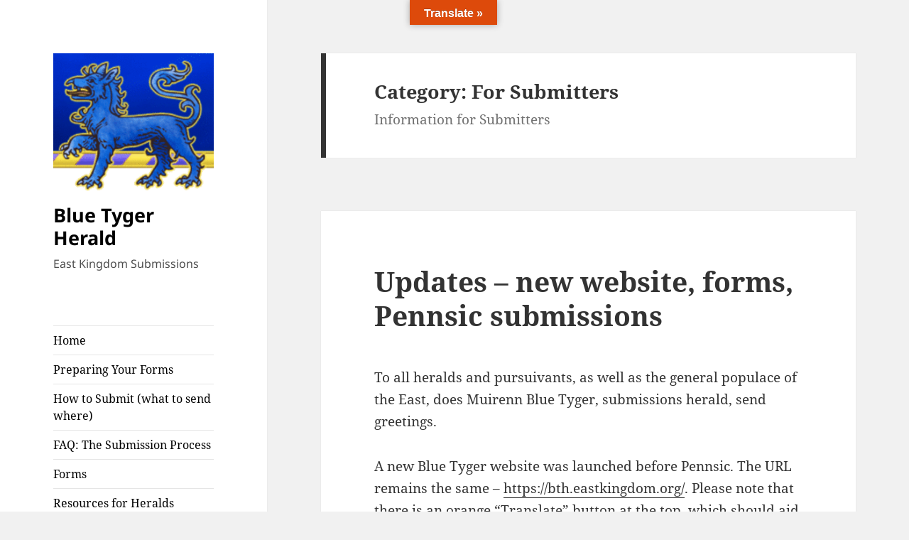

--- FILE ---
content_type: text/html; charset=UTF-8
request_url: https://bth.eastkingdom.org/index.php/category/submitters/page/2/
body_size: 14865
content:
<!DOCTYPE html>
<html lang="en-US" class="no-js">
<head>
	<meta charset="UTF-8">
	<meta name="viewport" content="width=device-width">
	<link rel="profile" href="https://gmpg.org/xfn/11">
	<link rel="pingback" href="https://bth.eastkingdom.org/xmlrpc.php">
	<script>(function(html){html.className = html.className.replace(/\bno-js\b/,'js')})(document.documentElement);</script>
<title>For Submitters &#8211; Page 2 &#8211; Blue Tyger Herald</title>
<meta name='robots' content='max-image-preview:large' />
<link rel='dns-prefetch' href='//translate.google.com' />
<link rel="alternate" type="application/rss+xml" title="Blue Tyger Herald &raquo; Feed" href="https://bth.eastkingdom.org/index.php/feed/" />
<link rel="alternate" type="application/rss+xml" title="Blue Tyger Herald &raquo; Comments Feed" href="https://bth.eastkingdom.org/index.php/comments/feed/" />
<link rel="alternate" type="application/rss+xml" title="Blue Tyger Herald &raquo; For Submitters Category Feed" href="https://bth.eastkingdom.org/index.php/category/submitters/feed/" />
<style id='wp-img-auto-sizes-contain-inline-css'>
img:is([sizes=auto i],[sizes^="auto," i]){contain-intrinsic-size:3000px 1500px}
/*# sourceURL=wp-img-auto-sizes-contain-inline-css */
</style>
<style id='wp-emoji-styles-inline-css'>

	img.wp-smiley, img.emoji {
		display: inline !important;
		border: none !important;
		box-shadow: none !important;
		height: 1em !important;
		width: 1em !important;
		margin: 0 0.07em !important;
		vertical-align: -0.1em !important;
		background: none !important;
		padding: 0 !important;
	}
/*# sourceURL=wp-emoji-styles-inline-css */
</style>
<style id='wp-block-library-inline-css'>
:root{--wp-block-synced-color:#7a00df;--wp-block-synced-color--rgb:122,0,223;--wp-bound-block-color:var(--wp-block-synced-color);--wp-editor-canvas-background:#ddd;--wp-admin-theme-color:#007cba;--wp-admin-theme-color--rgb:0,124,186;--wp-admin-theme-color-darker-10:#006ba1;--wp-admin-theme-color-darker-10--rgb:0,107,160.5;--wp-admin-theme-color-darker-20:#005a87;--wp-admin-theme-color-darker-20--rgb:0,90,135;--wp-admin-border-width-focus:2px}@media (min-resolution:192dpi){:root{--wp-admin-border-width-focus:1.5px}}.wp-element-button{cursor:pointer}:root .has-very-light-gray-background-color{background-color:#eee}:root .has-very-dark-gray-background-color{background-color:#313131}:root .has-very-light-gray-color{color:#eee}:root .has-very-dark-gray-color{color:#313131}:root .has-vivid-green-cyan-to-vivid-cyan-blue-gradient-background{background:linear-gradient(135deg,#00d084,#0693e3)}:root .has-purple-crush-gradient-background{background:linear-gradient(135deg,#34e2e4,#4721fb 50%,#ab1dfe)}:root .has-hazy-dawn-gradient-background{background:linear-gradient(135deg,#faaca8,#dad0ec)}:root .has-subdued-olive-gradient-background{background:linear-gradient(135deg,#fafae1,#67a671)}:root .has-atomic-cream-gradient-background{background:linear-gradient(135deg,#fdd79a,#004a59)}:root .has-nightshade-gradient-background{background:linear-gradient(135deg,#330968,#31cdcf)}:root .has-midnight-gradient-background{background:linear-gradient(135deg,#020381,#2874fc)}:root{--wp--preset--font-size--normal:16px;--wp--preset--font-size--huge:42px}.has-regular-font-size{font-size:1em}.has-larger-font-size{font-size:2.625em}.has-normal-font-size{font-size:var(--wp--preset--font-size--normal)}.has-huge-font-size{font-size:var(--wp--preset--font-size--huge)}.has-text-align-center{text-align:center}.has-text-align-left{text-align:left}.has-text-align-right{text-align:right}.has-fit-text{white-space:nowrap!important}#end-resizable-editor-section{display:none}.aligncenter{clear:both}.items-justified-left{justify-content:flex-start}.items-justified-center{justify-content:center}.items-justified-right{justify-content:flex-end}.items-justified-space-between{justify-content:space-between}.screen-reader-text{border:0;clip-path:inset(50%);height:1px;margin:-1px;overflow:hidden;padding:0;position:absolute;width:1px;word-wrap:normal!important}.screen-reader-text:focus{background-color:#ddd;clip-path:none;color:#444;display:block;font-size:1em;height:auto;left:5px;line-height:normal;padding:15px 23px 14px;text-decoration:none;top:5px;width:auto;z-index:100000}html :where(.has-border-color){border-style:solid}html :where([style*=border-top-color]){border-top-style:solid}html :where([style*=border-right-color]){border-right-style:solid}html :where([style*=border-bottom-color]){border-bottom-style:solid}html :where([style*=border-left-color]){border-left-style:solid}html :where([style*=border-width]){border-style:solid}html :where([style*=border-top-width]){border-top-style:solid}html :where([style*=border-right-width]){border-right-style:solid}html :where([style*=border-bottom-width]){border-bottom-style:solid}html :where([style*=border-left-width]){border-left-style:solid}html :where(img[class*=wp-image-]){height:auto;max-width:100%}:where(figure){margin:0 0 1em}html :where(.is-position-sticky){--wp-admin--admin-bar--position-offset:var(--wp-admin--admin-bar--height,0px)}@media screen and (max-width:600px){html :where(.is-position-sticky){--wp-admin--admin-bar--position-offset:0px}}

/*# sourceURL=wp-block-library-inline-css */
</style><style id='wp-block-paragraph-inline-css'>
.is-small-text{font-size:.875em}.is-regular-text{font-size:1em}.is-large-text{font-size:2.25em}.is-larger-text{font-size:3em}.has-drop-cap:not(:focus):first-letter{float:left;font-size:8.4em;font-style:normal;font-weight:100;line-height:.68;margin:.05em .1em 0 0;text-transform:uppercase}body.rtl .has-drop-cap:not(:focus):first-letter{float:none;margin-left:.1em}p.has-drop-cap.has-background{overflow:hidden}:root :where(p.has-background){padding:1.25em 2.375em}:where(p.has-text-color:not(.has-link-color)) a{color:inherit}p.has-text-align-left[style*="writing-mode:vertical-lr"],p.has-text-align-right[style*="writing-mode:vertical-rl"]{rotate:180deg}
/*# sourceURL=https://bth.eastkingdom.org/wp-includes/blocks/paragraph/style.min.css */
</style>
<style id='global-styles-inline-css'>
:root{--wp--preset--aspect-ratio--square: 1;--wp--preset--aspect-ratio--4-3: 4/3;--wp--preset--aspect-ratio--3-4: 3/4;--wp--preset--aspect-ratio--3-2: 3/2;--wp--preset--aspect-ratio--2-3: 2/3;--wp--preset--aspect-ratio--16-9: 16/9;--wp--preset--aspect-ratio--9-16: 9/16;--wp--preset--color--black: #000000;--wp--preset--color--cyan-bluish-gray: #abb8c3;--wp--preset--color--white: #fff;--wp--preset--color--pale-pink: #f78da7;--wp--preset--color--vivid-red: #cf2e2e;--wp--preset--color--luminous-vivid-orange: #ff6900;--wp--preset--color--luminous-vivid-amber: #fcb900;--wp--preset--color--light-green-cyan: #7bdcb5;--wp--preset--color--vivid-green-cyan: #00d084;--wp--preset--color--pale-cyan-blue: #8ed1fc;--wp--preset--color--vivid-cyan-blue: #0693e3;--wp--preset--color--vivid-purple: #9b51e0;--wp--preset--color--dark-gray: #111;--wp--preset--color--light-gray: #f1f1f1;--wp--preset--color--yellow: #f4ca16;--wp--preset--color--dark-brown: #352712;--wp--preset--color--medium-pink: #e53b51;--wp--preset--color--light-pink: #ffe5d1;--wp--preset--color--dark-purple: #2e2256;--wp--preset--color--purple: #674970;--wp--preset--color--blue-gray: #22313f;--wp--preset--color--bright-blue: #55c3dc;--wp--preset--color--light-blue: #e9f2f9;--wp--preset--gradient--vivid-cyan-blue-to-vivid-purple: linear-gradient(135deg,rgb(6,147,227) 0%,rgb(155,81,224) 100%);--wp--preset--gradient--light-green-cyan-to-vivid-green-cyan: linear-gradient(135deg,rgb(122,220,180) 0%,rgb(0,208,130) 100%);--wp--preset--gradient--luminous-vivid-amber-to-luminous-vivid-orange: linear-gradient(135deg,rgb(252,185,0) 0%,rgb(255,105,0) 100%);--wp--preset--gradient--luminous-vivid-orange-to-vivid-red: linear-gradient(135deg,rgb(255,105,0) 0%,rgb(207,46,46) 100%);--wp--preset--gradient--very-light-gray-to-cyan-bluish-gray: linear-gradient(135deg,rgb(238,238,238) 0%,rgb(169,184,195) 100%);--wp--preset--gradient--cool-to-warm-spectrum: linear-gradient(135deg,rgb(74,234,220) 0%,rgb(151,120,209) 20%,rgb(207,42,186) 40%,rgb(238,44,130) 60%,rgb(251,105,98) 80%,rgb(254,248,76) 100%);--wp--preset--gradient--blush-light-purple: linear-gradient(135deg,rgb(255,206,236) 0%,rgb(152,150,240) 100%);--wp--preset--gradient--blush-bordeaux: linear-gradient(135deg,rgb(254,205,165) 0%,rgb(254,45,45) 50%,rgb(107,0,62) 100%);--wp--preset--gradient--luminous-dusk: linear-gradient(135deg,rgb(255,203,112) 0%,rgb(199,81,192) 50%,rgb(65,88,208) 100%);--wp--preset--gradient--pale-ocean: linear-gradient(135deg,rgb(255,245,203) 0%,rgb(182,227,212) 50%,rgb(51,167,181) 100%);--wp--preset--gradient--electric-grass: linear-gradient(135deg,rgb(202,248,128) 0%,rgb(113,206,126) 100%);--wp--preset--gradient--midnight: linear-gradient(135deg,rgb(2,3,129) 0%,rgb(40,116,252) 100%);--wp--preset--gradient--dark-gray-gradient-gradient: linear-gradient(90deg, rgba(17,17,17,1) 0%, rgba(42,42,42,1) 100%);--wp--preset--gradient--light-gray-gradient: linear-gradient(90deg, rgba(241,241,241,1) 0%, rgba(215,215,215,1) 100%);--wp--preset--gradient--white-gradient: linear-gradient(90deg, rgba(255,255,255,1) 0%, rgba(230,230,230,1) 100%);--wp--preset--gradient--yellow-gradient: linear-gradient(90deg, rgba(244,202,22,1) 0%, rgba(205,168,10,1) 100%);--wp--preset--gradient--dark-brown-gradient: linear-gradient(90deg, rgba(53,39,18,1) 0%, rgba(91,67,31,1) 100%);--wp--preset--gradient--medium-pink-gradient: linear-gradient(90deg, rgba(229,59,81,1) 0%, rgba(209,28,51,1) 100%);--wp--preset--gradient--light-pink-gradient: linear-gradient(90deg, rgba(255,229,209,1) 0%, rgba(255,200,158,1) 100%);--wp--preset--gradient--dark-purple-gradient: linear-gradient(90deg, rgba(46,34,86,1) 0%, rgba(66,48,123,1) 100%);--wp--preset--gradient--purple-gradient: linear-gradient(90deg, rgba(103,73,112,1) 0%, rgba(131,93,143,1) 100%);--wp--preset--gradient--blue-gray-gradient: linear-gradient(90deg, rgba(34,49,63,1) 0%, rgba(52,75,96,1) 100%);--wp--preset--gradient--bright-blue-gradient: linear-gradient(90deg, rgba(85,195,220,1) 0%, rgba(43,180,211,1) 100%);--wp--preset--gradient--light-blue-gradient: linear-gradient(90deg, rgba(233,242,249,1) 0%, rgba(193,218,238,1) 100%);--wp--preset--font-size--small: 13px;--wp--preset--font-size--medium: 20px;--wp--preset--font-size--large: 36px;--wp--preset--font-size--x-large: 42px;--wp--preset--spacing--20: 0.44rem;--wp--preset--spacing--30: 0.67rem;--wp--preset--spacing--40: 1rem;--wp--preset--spacing--50: 1.5rem;--wp--preset--spacing--60: 2.25rem;--wp--preset--spacing--70: 3.38rem;--wp--preset--spacing--80: 5.06rem;--wp--preset--shadow--natural: 6px 6px 9px rgba(0, 0, 0, 0.2);--wp--preset--shadow--deep: 12px 12px 50px rgba(0, 0, 0, 0.4);--wp--preset--shadow--sharp: 6px 6px 0px rgba(0, 0, 0, 0.2);--wp--preset--shadow--outlined: 6px 6px 0px -3px rgb(255, 255, 255), 6px 6px rgb(0, 0, 0);--wp--preset--shadow--crisp: 6px 6px 0px rgb(0, 0, 0);}:where(.is-layout-flex){gap: 0.5em;}:where(.is-layout-grid){gap: 0.5em;}body .is-layout-flex{display: flex;}.is-layout-flex{flex-wrap: wrap;align-items: center;}.is-layout-flex > :is(*, div){margin: 0;}body .is-layout-grid{display: grid;}.is-layout-grid > :is(*, div){margin: 0;}:where(.wp-block-columns.is-layout-flex){gap: 2em;}:where(.wp-block-columns.is-layout-grid){gap: 2em;}:where(.wp-block-post-template.is-layout-flex){gap: 1.25em;}:where(.wp-block-post-template.is-layout-grid){gap: 1.25em;}.has-black-color{color: var(--wp--preset--color--black) !important;}.has-cyan-bluish-gray-color{color: var(--wp--preset--color--cyan-bluish-gray) !important;}.has-white-color{color: var(--wp--preset--color--white) !important;}.has-pale-pink-color{color: var(--wp--preset--color--pale-pink) !important;}.has-vivid-red-color{color: var(--wp--preset--color--vivid-red) !important;}.has-luminous-vivid-orange-color{color: var(--wp--preset--color--luminous-vivid-orange) !important;}.has-luminous-vivid-amber-color{color: var(--wp--preset--color--luminous-vivid-amber) !important;}.has-light-green-cyan-color{color: var(--wp--preset--color--light-green-cyan) !important;}.has-vivid-green-cyan-color{color: var(--wp--preset--color--vivid-green-cyan) !important;}.has-pale-cyan-blue-color{color: var(--wp--preset--color--pale-cyan-blue) !important;}.has-vivid-cyan-blue-color{color: var(--wp--preset--color--vivid-cyan-blue) !important;}.has-vivid-purple-color{color: var(--wp--preset--color--vivid-purple) !important;}.has-black-background-color{background-color: var(--wp--preset--color--black) !important;}.has-cyan-bluish-gray-background-color{background-color: var(--wp--preset--color--cyan-bluish-gray) !important;}.has-white-background-color{background-color: var(--wp--preset--color--white) !important;}.has-pale-pink-background-color{background-color: var(--wp--preset--color--pale-pink) !important;}.has-vivid-red-background-color{background-color: var(--wp--preset--color--vivid-red) !important;}.has-luminous-vivid-orange-background-color{background-color: var(--wp--preset--color--luminous-vivid-orange) !important;}.has-luminous-vivid-amber-background-color{background-color: var(--wp--preset--color--luminous-vivid-amber) !important;}.has-light-green-cyan-background-color{background-color: var(--wp--preset--color--light-green-cyan) !important;}.has-vivid-green-cyan-background-color{background-color: var(--wp--preset--color--vivid-green-cyan) !important;}.has-pale-cyan-blue-background-color{background-color: var(--wp--preset--color--pale-cyan-blue) !important;}.has-vivid-cyan-blue-background-color{background-color: var(--wp--preset--color--vivid-cyan-blue) !important;}.has-vivid-purple-background-color{background-color: var(--wp--preset--color--vivid-purple) !important;}.has-black-border-color{border-color: var(--wp--preset--color--black) !important;}.has-cyan-bluish-gray-border-color{border-color: var(--wp--preset--color--cyan-bluish-gray) !important;}.has-white-border-color{border-color: var(--wp--preset--color--white) !important;}.has-pale-pink-border-color{border-color: var(--wp--preset--color--pale-pink) !important;}.has-vivid-red-border-color{border-color: var(--wp--preset--color--vivid-red) !important;}.has-luminous-vivid-orange-border-color{border-color: var(--wp--preset--color--luminous-vivid-orange) !important;}.has-luminous-vivid-amber-border-color{border-color: var(--wp--preset--color--luminous-vivid-amber) !important;}.has-light-green-cyan-border-color{border-color: var(--wp--preset--color--light-green-cyan) !important;}.has-vivid-green-cyan-border-color{border-color: var(--wp--preset--color--vivid-green-cyan) !important;}.has-pale-cyan-blue-border-color{border-color: var(--wp--preset--color--pale-cyan-blue) !important;}.has-vivid-cyan-blue-border-color{border-color: var(--wp--preset--color--vivid-cyan-blue) !important;}.has-vivid-purple-border-color{border-color: var(--wp--preset--color--vivid-purple) !important;}.has-vivid-cyan-blue-to-vivid-purple-gradient-background{background: var(--wp--preset--gradient--vivid-cyan-blue-to-vivid-purple) !important;}.has-light-green-cyan-to-vivid-green-cyan-gradient-background{background: var(--wp--preset--gradient--light-green-cyan-to-vivid-green-cyan) !important;}.has-luminous-vivid-amber-to-luminous-vivid-orange-gradient-background{background: var(--wp--preset--gradient--luminous-vivid-amber-to-luminous-vivid-orange) !important;}.has-luminous-vivid-orange-to-vivid-red-gradient-background{background: var(--wp--preset--gradient--luminous-vivid-orange-to-vivid-red) !important;}.has-very-light-gray-to-cyan-bluish-gray-gradient-background{background: var(--wp--preset--gradient--very-light-gray-to-cyan-bluish-gray) !important;}.has-cool-to-warm-spectrum-gradient-background{background: var(--wp--preset--gradient--cool-to-warm-spectrum) !important;}.has-blush-light-purple-gradient-background{background: var(--wp--preset--gradient--blush-light-purple) !important;}.has-blush-bordeaux-gradient-background{background: var(--wp--preset--gradient--blush-bordeaux) !important;}.has-luminous-dusk-gradient-background{background: var(--wp--preset--gradient--luminous-dusk) !important;}.has-pale-ocean-gradient-background{background: var(--wp--preset--gradient--pale-ocean) !important;}.has-electric-grass-gradient-background{background: var(--wp--preset--gradient--electric-grass) !important;}.has-midnight-gradient-background{background: var(--wp--preset--gradient--midnight) !important;}.has-small-font-size{font-size: var(--wp--preset--font-size--small) !important;}.has-medium-font-size{font-size: var(--wp--preset--font-size--medium) !important;}.has-large-font-size{font-size: var(--wp--preset--font-size--large) !important;}.has-x-large-font-size{font-size: var(--wp--preset--font-size--x-large) !important;}
/*# sourceURL=global-styles-inline-css */
</style>

<style id='classic-theme-styles-inline-css'>
/*! This file is auto-generated */
.wp-block-button__link{color:#fff;background-color:#32373c;border-radius:9999px;box-shadow:none;text-decoration:none;padding:calc(.667em + 2px) calc(1.333em + 2px);font-size:1.125em}.wp-block-file__button{background:#32373c;color:#fff;text-decoration:none}
/*# sourceURL=/wp-includes/css/classic-themes.min.css */
</style>
<link rel='stylesheet' id='google-language-translator-css' href='https://bth.eastkingdom.org/wp-content/plugins/google-language-translator/css/style.css?ver=6.0.20' media='' />
<link rel='stylesheet' id='glt-toolbar-styles-css' href='https://bth.eastkingdom.org/wp-content/plugins/google-language-translator/css/toolbar.css?ver=6.0.20' media='' />
<link rel='stylesheet' id='twentyfifteen-fonts-css' href='https://bth.eastkingdom.org/wp-content/themes/twentyfifteen/assets/fonts/noto-sans-plus-noto-serif-plus-inconsolata.css?ver=20230328' media='all' />
<link rel='stylesheet' id='genericons-css' href='https://bth.eastkingdom.org/wp-content/plugins/jetpack/_inc/genericons/genericons/genericons.css?ver=3.1' media='all' />
<link rel='stylesheet' id='twentyfifteen-style-css' href='https://bth.eastkingdom.org/wp-content/themes/twentyfifteen/style.css?ver=20240402' media='all' />
<style id='twentyfifteen-style-inline-css'>

		/* Custom Sidebar Text Color */
		.site-title a,
		.site-description,
		.secondary-toggle:before {
			color: #000000;
		}

		.site-title a:hover,
		.site-title a:focus {
			color: rgba( 0, 0, 0, 0.7);
		}

		.secondary-toggle {
			border-color: rgba( 0, 0, 0, 0.1);
		}

		.secondary-toggle:hover,
		.secondary-toggle:focus {
			border-color: rgba( 0, 0, 0, 0.3);
		}

		.site-title a {
			outline-color: rgba( 0, 0, 0, 0.3);
		}

		@media screen and (min-width: 59.6875em) {
			.secondary a,
			.dropdown-toggle:after,
			.widget-title,
			.widget blockquote cite,
			.widget blockquote small {
				color: #000000;
			}

			.widget button,
			.widget input[type="button"],
			.widget input[type="reset"],
			.widget input[type="submit"],
			.widget_calendar tbody a {
				background-color: #000000;
			}

			.textwidget a {
				border-color: #000000;
			}

			.secondary a:hover,
			.secondary a:focus,
			.main-navigation .menu-item-description,
			.widget,
			.widget blockquote,
			.widget .wp-caption-text,
			.widget .gallery-caption {
				color: rgba( 0, 0, 0, 0.7);
			}

			.widget button:hover,
			.widget button:focus,
			.widget input[type="button"]:hover,
			.widget input[type="button"]:focus,
			.widget input[type="reset"]:hover,
			.widget input[type="reset"]:focus,
			.widget input[type="submit"]:hover,
			.widget input[type="submit"]:focus,
			.widget_calendar tbody a:hover,
			.widget_calendar tbody a:focus {
				background-color: rgba( 0, 0, 0, 0.7);
			}

			.widget blockquote {
				border-color: rgba( 0, 0, 0, 0.7);
			}

			.main-navigation ul,
			.main-navigation li,
			.secondary-toggle,
			.widget input,
			.widget textarea,
			.widget table,
			.widget th,
			.widget td,
			.widget pre,
			.widget li,
			.widget_categories .children,
			.widget_nav_menu .sub-menu,
			.widget_pages .children,
			.widget abbr[title] {
				border-color: rgba( 0, 0, 0, 0.1);
			}

			.dropdown-toggle:hover,
			.dropdown-toggle:focus,
			.widget hr {
				background-color: rgba( 0, 0, 0, 0.1);
			}

			.widget input:focus,
			.widget textarea:focus {
				border-color: rgba( 0, 0, 0, 0.3);
			}

			.sidebar a:focus,
			.dropdown-toggle:focus {
				outline-color: rgba( 0, 0, 0, 0.3);
			}
		}
	
/*# sourceURL=twentyfifteen-style-inline-css */
</style>
<link rel='stylesheet' id='twentyfifteen-block-style-css' href='https://bth.eastkingdom.org/wp-content/themes/twentyfifteen/css/blocks.css?ver=20240210' media='all' />
<script src="https://bth.eastkingdom.org/wp-includes/js/jquery/jquery.min.js?ver=3.7.1" id="jquery-core-js"></script>
<script src="https://bth.eastkingdom.org/wp-includes/js/jquery/jquery-migrate.min.js?ver=3.4.1" id="jquery-migrate-js"></script>
<script id="twentyfifteen-script-js-extra">
var screenReaderText = {"expand":"\u003Cspan class=\"screen-reader-text\"\u003Eexpand child menu\u003C/span\u003E","collapse":"\u003Cspan class=\"screen-reader-text\"\u003Ecollapse child menu\u003C/span\u003E"};
//# sourceURL=twentyfifteen-script-js-extra
</script>
<script src="https://bth.eastkingdom.org/wp-content/themes/twentyfifteen/js/functions.js?ver=20221101" id="twentyfifteen-script-js" defer data-wp-strategy="defer"></script>
<link rel="https://api.w.org/" href="https://bth.eastkingdom.org/index.php/wp-json/" /><link rel="alternate" title="JSON" type="application/json" href="https://bth.eastkingdom.org/index.php/wp-json/wp/v2/categories/4" /><link rel="EditURI" type="application/rsd+xml" title="RSD" href="https://bth.eastkingdom.org/xmlrpc.php?rsd" />
<meta name="generator" content="WordPress 6.9" />
<style>p.hello{font-size:12px;color:darkgray;}#google_language_translator,#flags{text-align:left;}#google_language_translator{clear:both;}#flags{width:165px;}#flags a{display:inline-block;margin-right:2px;}#google_language_translator{width:auto!important;}div.skiptranslate.goog-te-gadget{display:inline!important;}.goog-tooltip{display: none!important;}.goog-tooltip:hover{display: none!important;}.goog-text-highlight{background-color:transparent!important;border:none!important;box-shadow:none!important;}#google_language_translator select.goog-te-combo{color:#32373c;}#google_language_translator{color:transparent;}body{top:0px!important;}#goog-gt-{display:none!important;}font font{background-color:transparent!important;box-shadow:none!important;position:initial!important;}#glt-translate-trigger{bottom:auto;top:0;left:50%;margin-left:-63px;right:auto;}.tool-container.tool-top{top:50px!important;bottom:auto!important;}.tool-container.tool-top .arrow{border-color:transparent transparent #d0cbcb;top:-14px;}#glt-translate-trigger > span{color:#ffffff;}#glt-translate-trigger{background:#dd4a0b;}.goog-te-gadget .goog-te-combo{width:100%;}</style><link rel="icon" href="https://bth.eastkingdom.org/wp-content/uploads/2019/03/cropped-bth-topper-1-32x32.gif" sizes="32x32" />
<link rel="icon" href="https://bth.eastkingdom.org/wp-content/uploads/2019/03/cropped-bth-topper-1-192x192.gif" sizes="192x192" />
<link rel="apple-touch-icon" href="https://bth.eastkingdom.org/wp-content/uploads/2019/03/cropped-bth-topper-1-180x180.gif" />
<meta name="msapplication-TileImage" content="https://bth.eastkingdom.org/wp-content/uploads/2019/03/cropped-bth-topper-1-270x270.gif" />
</head>

<body class="archive paged category category-submitters category-4 wp-custom-logo wp-embed-responsive paged-2 category-paged-2 wp-theme-twentyfifteen">
<div id="page" class="hfeed site">
	<a class="skip-link screen-reader-text" href="#content">
		Skip to content	</a>

	<div id="sidebar" class="sidebar">
		<header id="masthead" class="site-header">
			<div class="site-branding">
				<a href="https://bth.eastkingdom.org/" class="custom-logo-link" rel="home"><img width="248" height="215" src="https://bth.eastkingdom.org/wp-content/uploads/2019/03/cropped-bth-topper.gif" class="custom-logo" alt="Blue Tyger Herald" decoding="async" fetchpriority="high" /></a>						<p class="site-title"><a href="https://bth.eastkingdom.org/" rel="home">Blue Tyger Herald</a></p>
												<p class="site-description">East Kingdom Submissions</p>
										<button class="secondary-toggle">Menu and widgets</button>
			</div><!-- .site-branding -->
		</header><!-- .site-header -->

			<div id="secondary" class="secondary">

					<nav id="site-navigation" class="main-navigation">
				<div class="menu-top-menu-container"><ul id="menu-top-menu" class="nav-menu"><li id="menu-item-40" class="menu-item menu-item-type-custom menu-item-object-custom menu-item-home menu-item-40"><a href="https://bth.eastkingdom.org">Home</a></li>
<li id="menu-item-92" class="menu-item menu-item-type-post_type menu-item-object-page menu-item-92"><a href="https://bth.eastkingdom.org/index.php/before/">Preparing Your Forms</a></li>
<li id="menu-item-140" class="menu-item menu-item-type-post_type menu-item-object-page menu-item-140"><a href="https://bth.eastkingdom.org/index.php/how/">How to Submit (what to send where)</a></li>
<li id="menu-item-144" class="menu-item menu-item-type-post_type menu-item-object-page menu-item-144"><a href="https://bth.eastkingdom.org/index.php/process/">FAQ: The Submission Process</a></li>
<li id="menu-item-132" class="menu-item menu-item-type-post_type menu-item-object-page menu-item-132"><a href="https://bth.eastkingdom.org/index.php/forms/">Forms</a></li>
<li id="menu-item-163" class="menu-item menu-item-type-post_type menu-item-object-page menu-item-163"><a href="https://bth.eastkingdom.org/index.php/heralds/">Resources for Heralds</a></li>
<li id="menu-item-155" class="menu-item menu-item-type-post_type menu-item-object-page menu-item-155"><a href="https://bth.eastkingdom.org/index.php/tracking/">Tracking</a></li>
<li id="menu-item-157" class="menu-item menu-item-type-custom menu-item-object-custom menu-item-157"><a href="https://bth.eastkingdom.org/index.php/blog/">Updates</a></li>
<li id="menu-item-43" class="menu-item menu-item-type-post_type menu-item-object-page menu-item-43"><a href="https://bth.eastkingdom.org/index.php/contact/">Contact</a></li>
</ul></div>			</nav><!-- .main-navigation -->
		
		
					<div id="widget-area" class="widget-area" role="complementary">
				<aside id="glt_widget-3" class="widget widget_glt_widget"><div id="flags" class="size18"><ul id="sortable" class="ui-sortable" style="float:left"><li id='English'><a href='#' title='English' class='nturl notranslate en flag united-states'></a></li><li id='French'><a href='#' title='French' class='nturl notranslate fr flag French'></a></li></ul></div><div id="google_language_translator" class="default-language-en"></div></aside><aside id="search-3" class="widget widget_search"><h2 class="widget-title">Search</h2><form role="search" method="get" class="search-form" action="https://bth.eastkingdom.org/">
				<label>
					<span class="screen-reader-text">Search for:</span>
					<input type="search" class="search-field" placeholder="Search &hellip;" value="" name="s" />
				</label>
				<input type="submit" class="search-submit screen-reader-text" value="Search" />
			</form></aside><aside id="text-7" class="widget widget_text"><h2 class="widget-title">About This Site</h2>			<div class="textwidget"><p>This is the official web page of the Blue Tyger Herald. The office of the Blue Tyger is responsible for handling all heraldic submissions from East Kingdom residents.</p>
</div>
		</aside><aside id="block-4" class="widget widget_block widget_text">
<p><a href="https://www.eastkingdom.org/">Return to East Kingdom Home</a></p>
</aside>			</div><!-- .widget-area -->
		
	</div><!-- .secondary -->

	</div><!-- .sidebar -->

	<div id="content" class="site-content">

	<section id="primary" class="content-area">
		<main id="main" class="site-main">

		
			<header class="page-header">
				<h1 class="page-title">Category: <span>For Submitters</span></h1><div class="taxonomy-description"><p>Information for Submitters</p>
</div>			</header><!-- .page-header -->

			
<article id="post-649" class="post-649 post type-post status-publish format-standard hentry category-for-heralds category-submitters category-forms">
	
	<header class="entry-header">
		<h2 class="entry-title"><a href="https://bth.eastkingdom.org/index.php/2019/08/18/08-18-19/" rel="bookmark">Updates &#8211; new website, forms, Pennsic submissions</a></h2>	</header><!-- .entry-header -->

	<div class="entry-content">
		
<p> To all heralds and pursuivants, as well as the general populace of the East, does Muirenn Blue Tyger, submissions herald, send greetings. </p>



<p>A new Blue Tyger website was launched before Pennsic. The URL remains the same &#8211; <a rel="noreferrer noopener" href="https://bth.eastkingdom.org/?fbclid=IwAR0HfnojWwDHIYWtXAqXbc5JtfwRiVToolR6JoGb-QLwT_qBmjMIkHx8mtc" target="_blank">https://bth.eastkingdom.org/</a>. Please note that there is an orange &#8220;Translate&#8221; button at the top, which should aid those who do not easily read English (although we acknowledge that auto-translate is never perfect.) Further attention will be devoted to developing fully translated pages in the coming months.</p>



<p><strong>Juliana Laurel has stated that the sections for date of birth and submitter gender are not required information on submissions forms</strong> &#8211; heralds and submitters may leave those areas blank.</p>



<p>Next month we enter the season of processing Pennsic submissions. Consulting heralds should advise their submitters that<strong> items sent in from August through December may incur a bit of a delay while three months worth of Pennsic submissions are processed. </strong></p>



<p>The East Kingdom receives fully 1/4 to 1/3 of our yearly submissions from one week at Pennsic. The submissions staff appreciates everyone&#8217;s understanding and patience while we work to process submissions in the order that they are received.<br></p>



<p>Yours in service<br>Muirenn Blue Tyger </p>
	</div><!-- .entry-content -->

	
	<footer class="entry-footer">
		<span class="posted-on"><span class="screen-reader-text">Posted on </span><a href="https://bth.eastkingdom.org/index.php/2019/08/18/08-18-19/" rel="bookmark"><time class="entry-date published" datetime="2019-08-18T15:00:31+00:00">August 18, 2019</time><time class="updated" datetime="2021-08-08T21:16:14+00:00">August 8, 2021</time></a></span><span class="byline"><span class="author vcard"><span class="screen-reader-text">Author </span><a class="url fn n" href="https://bth.eastkingdom.org/index.php/author/muirenn_ingen-dunadaig/">Muirenn ingen Dunadaig</a></span></span><span class="cat-links"><span class="screen-reader-text">Categories </span><a href="https://bth.eastkingdom.org/index.php/category/for-heralds/" rel="category tag">For Heralds</a>, <a href="https://bth.eastkingdom.org/index.php/category/submitters/" rel="category tag">For Submitters</a>, <a href="https://bth.eastkingdom.org/index.php/category/forms/" rel="category tag">Forms</a></span>			</footer><!-- .entry-footer -->

</article><!-- #post-649 -->

<article id="post-617" class="post-617 post type-post status-publish format-standard hentry category-for-heralds category-submitters tag-loar">
	
	<header class="entry-header">
		<h2 class="entry-title"><a href="https://bth.eastkingdom.org/index.php/2019/07/23/0419-loar/" rel="bookmark">East Kingdom Results from the April 2019 LoAR</a></h2>	</header><!-- .entry-header -->

	<div class="entry-content">
		<p><a href="http://heraldry.sca.org/loar/">LoARs are published on the Laurel Archives page each month.</a></p>
<p>The Society College of Arms runs on monthly cycles and letters. Each month, the College processes name and armory submissions from all of the Kingdoms. Final decisions on submissions are made at the monthly meetings of the Pelican Queen of Arms (names) and the Wreath King of Arms (armory). Pelican and Wreath then write up their decisions in a Letter of Acceptances and Return (LoAR). After review and proofreading, LoARs generally are released two months after the meeting where the decisions are made.</p>
<p>An “acceptance” indicates that the item(s) listed are now registered with the Society. A “return” indicates that the item is returned to the submitter for additional work. Most items are registered without comments. Sometimes, the LoAR will address specific issues about the name or armory or will praise the submitter/herald on putting together a very nice historically accurate item.</p>
<h2>EAST Acceptances</h2>
<p><b style="font-size: 17px;">Jacqueline des Champs Verts.&nbsp;</b><span style="font-size: 17px;">Reblazon of device. Vert, on an open book argent bound and edged Or a tower vert and on a chief Or a domestic cat couchant guardant sable.</span></p>
<dl>
<dd>Blazoned when registered in August 1979 as&nbsp;<i>Vert, upon an open book argent, bound and edged Or, a watchtower vert; on a chief Or, a cat couchant guardant sable, orbed vert</i>, this is simply a tower.</p>
<h2>EAST Returns</h2>
<p>None.</dd>
</dl>
	</div><!-- .entry-content -->

	
	<footer class="entry-footer">
		<span class="posted-on"><span class="screen-reader-text">Posted on </span><a href="https://bth.eastkingdom.org/index.php/2019/07/23/0419-loar/" rel="bookmark"><time class="entry-date published" datetime="2019-07-23T12:57:00+00:00">July 23, 2019</time><time class="updated" datetime="2021-08-08T21:16:14+00:00">August 8, 2021</time></a></span><span class="byline"><span class="author vcard"><span class="screen-reader-text">Author </span><a class="url fn n" href="https://bth.eastkingdom.org/index.php/author/muirenn_ingen-dunadaig/">Muirenn ingen Dunadaig</a></span></span><span class="cat-links"><span class="screen-reader-text">Categories </span><a href="https://bth.eastkingdom.org/index.php/category/for-heralds/" rel="category tag">For Heralds</a>, <a href="https://bth.eastkingdom.org/index.php/category/submitters/" rel="category tag">For Submitters</a></span><span class="tags-links"><span class="screen-reader-text">Tags </span><a href="https://bth.eastkingdom.org/index.php/tag/loar/" rel="tag">LOAR</a></span>			</footer><!-- .entry-footer -->

</article><!-- #post-617 -->

<article id="post-235" class="post-235 post type-post status-publish format-standard hentry category-for-heralds category-submitters tag-loar">
	
	<header class="entry-header">
		<h2 class="entry-title"><a href="https://bth.eastkingdom.org/index.php/2019/06/26/0319-loar/" rel="bookmark">East Kingdom Results from the March 2019 LoAR</a></h2>	</header><!-- .entry-header -->

	<div class="entry-content">
		<p><a href="http://heraldry.sca.org/loar/">LoARs are published on the Laurel Archives page each month.</a></p>
<p>The Society College of Arms runs on monthly cycles and letters. Each month, the College processes name and armory submissions from all of the Kingdoms. Final decisions on submissions are made at the monthly meetings of the Pelican Queen of Arms (names) and the Wreath King of Arms (armory). Pelican and Wreath then write up their decisions in a Letter of Acceptances and Return (LoAR). After review and proofreading, LoARs generally are released two months after the meeting where the decisions are made.</p>
<p>An “acceptance” indicates that the item(s) listed are now registered with the Society. A “return” indicates that the item is returned to the submitter for additional work. Most items are registered without comments. Sometimes, the LoAR will address specific issues about the name or armory or will praise the submitter/herald on putting together a very nice historically accurate item.</p>
<h2>East Acceptances</h2>
<p><strong><b>Admiranda Gower.&nbsp;</b></strong>Name change from Iulia Alba and device change. Azure, a gower sejant erect contourny argent, on a chief Or an arrow sable.</p>
<p>Submitted as&nbsp;<em><u><i>M</i></u></em><em><i>iranda Gower</i></em>, we were unable to find documentation for&nbsp;<em><i>Miranda</i></em>&nbsp;as a given name in a language compatible with English. The French citation in the Letter of Intent, unfortunately, was not for a given name but refers to a Spanish place name. Although documentation exists for&nbsp;<em><i>Miranda</i></em>&nbsp;as a Spanish given name, Spanish and English cannot be combined under Appendix C of SENA.</p>
<p>With the submitter’s permission, we have changed the name to&nbsp;<em><u><i>Adm</i></u></em><em><i>iranda Gower</i></em>, an entirely English name.</p>
<p>The submitter’s previous name,&nbsp;<em><i>Iulia Alba</i></em>, is retained as an alternate name.</p>
<p>Nice cant! According to Bruce Batonvert, “In case anyone’s confused by the blazon, gower is in fact a period blazon alternative for the greyhound — as found in the canting arms of Gower, c.1460.”</p>
<p>The submitter’s previous device,&nbsp;<em><i>Or, on a sun gules three mullets one and two Or</i></em>, is retained as a badge.</p>
<p><strong><b>Aloysius Sartore.&nbsp;</b></strong>Name (see RETURNS for device).</p>
<p>Nice 14th century Venetian name!</p>
<p><strong><b>al-Y{a-}sam{i-}n al-Sard{a-}niyya.&nbsp;</b></strong>Name and device. Per bend sinister gules and sable, on a sun Or an anchor sable.</p>
<p><strong><b>Arnaut Dupont.&nbsp;</b></strong>Name and device. Gules, in pale three bridges of two spans argent.</p>
<p>Nice cant!</p>
<p><strong><b>Aurelia Teodosia del Sete.&nbsp;</b></strong>Name.</p>
<p>The documentation in the Letter of Intent did not support the submitted spelling of&nbsp;<em><i>Teod</i></em><em><u><i>o</i></u></em><em><i>sia</i></em>&nbsp;for the second given name. The cited article instead showed&nbsp;<em><i>Teod</i></em><em><u><i>e</i></u></em><em><i>sia</i></em>. Fortunately, in commentary, Maridonna Benvenuti supplied documentation for&nbsp;<em><i>Teod</i></em><em><u><i>o</i></u></em><em><i>sia</i></em>, allowing the name to be registered as submitted.</p>
<p><strong><b>Bella Tessitore.&nbsp;</b></strong>Name and device. Per pale gules and sable, two rams rampant addorsed argent.</p>
<p>Nice Italian name from Pisa in the 15th and 16th centuries!</p>
<p><strong><b>Bianca di Alessandro.&nbsp;</b></strong>Device change. Per bend argent and azure, a bend Or between a rose and a goblet counterchanged.</p>
<p>The submitter’s previous device,&nbsp;<em><i>Azure, a chalice and on a chief engrailed argent three roses azure barbed and seeded proper</i></em>, is retained as a badge.</p>
<p><strong><b>Bjargey Geirr Hrafnsdottir.&nbsp;</b></strong>Name and device. Per chevron argent and gules, a feather and in chief two spears in chevron sable.</p>
<p>Submitted as&nbsp;<em><i>Bjargey Geir</i></em><em><u><i>kona</i></u></em><em><i>&nbsp;Hrafnsdottir</i></em>, the submitter desires a name meaning “spearwoman.” However, the constructed byname&nbsp;<em><i>Geirkona</i></em>&nbsp;does not have that meaning; it appears to be a misspelling of&nbsp;<em><i>Geirskona</i></em>, meaning “wife of a man named Geirr.”</p>
<p>The Old Norse word&nbsp;<em><i>Geirr</i></em>&nbsp;means “spear.” A woman named&nbsp;<em><i>Bjargey Geirr</i></em>&nbsp;would be understood as a woman who uses or is associated with a spear. Accordingly, with the submitter’s permission, we have changed the name to&nbsp;<em><i>Bjargey Geir</i></em><em><u><i>r</i></u></em><em><i>&nbsp;Hrafnsdottir</i></em>&nbsp;to best reflect the desired meaning.</p>
<p><strong><b>Brit Taillyell.&nbsp;</b></strong>Name change from Mary of the Stuwes.</p>
<p>The submitter’s previous name,&nbsp;<em><i>Mary of the Stuwes</i></em>, is released.</p>
<p><strong><b>Cáirthenn Ruadh.&nbsp;</b></strong>Name and device. Per pale sable and argent, a chevron between two trefoils and a crescent counterchanged.</p>
<p>This name can be registered as a combination of pre-1200 and post-1200 Irish Gaelic orthography, as the elements are attested within 500 years of each other. For an internally consistent name,&nbsp;<em><i>Cáirthenn Ruad_</i></em>&nbsp;is an entirely pre-1200 (Middle Irish) spelling. If the submitter prefers this form, they may make a request for reconsideration.</p>
<p><strong><b>Catalina Beatriz de las Torres.&nbsp;</b></strong>Name and device. Vert, on a fess argent a brown bear statant proper, a chief raguly argent.</p>
<p>Submitted as&nbsp;<em><i>Catalina Beatriz de&nbsp;</i></em><em><u><i>la</i></u></em><em><i>&nbsp;Torres</i></em>, the locative byname is not correctly constructed because&nbsp;<em><i>Torres</i></em>&nbsp;is a feminine plural noun. Therefore, the correct construction is&nbsp;<em><i>de la</i></em><em><u><i>s</i></u></em><em><i>&nbsp;Torres</i></em>. With the submitter’s permission, we have made this change for registration.</p>
<p>As modified, nice Spanish name from the 15th century onwards!</p>
<p><strong><b>Cillene O Caollaidhe.&nbsp;</b></strong>Device. Per pale purpure and argent, a butterfly counterchanged, on a chief Or five trefoils vert.</p>
<p><strong><b>Elizabeth Ivette.&nbsp;</b></strong>Name change from Elizabeth of Rivenstar and badge. Or, a weaver’s shuttle bendwise, in base two clews of yarn azure.</p>
<p>The submitter requested authenticity for 14th century English. This name is authentic for 13th century England through the very beginning of the 14th century.</p>
<p>The submitter’s previous name,&nbsp;<em><i>Elizabeth of Rivenstar</i></em>, is released.</p>
<p><strong><b>Hedewigis Ockenfüßin.&nbsp;</b></strong>Badge. (Fieldless) On a decrescent argent an owl sable.</p>
<p><strong><b>Hof-Úlfr hórr.&nbsp;</b></strong>Name.</p>
<p>Submitted as&nbsp;<em><i>Úlfr&nbsp;</i></em><em><u><i>hofhórr</i></u></em>, the byname was not correctly constructed.&nbsp;<em><i>Hof-</i></em>&nbsp;is a prepended byname, which means it is properly placed before the given name. In addition, no evidence was found of compound descriptive bynames using either the elements&nbsp;<em><i>Hof-</i></em>&nbsp;or&nbsp;<em><i>hórr</i></em>. With the submitter’s permission, we have changed the name to&nbsp;<em><u><i>Hof-</i></u></em><em><i>Úlfr&nbsp;</i></em><em><u><i>hórr</i></u></em>, using the attested Old Norse pattern of two descriptive bynames where one is a prepended byname appearing before the given name.</p>
<p>The submitter requested authenticity for meaning (“Temple Whore”) and Norse culture. This request was not summarized on the Letter of Intent. Fortunately, Seraphina Ragged Staff identified the authenticity request during commentary, allowing sufficient time for research. This name is not authentic for the submitter’s requested meaning and cannot be made authentic for it as we could not find any evidence of the concept of a “temple whore” or “sacred prostitute” in Norse culture.</p>
<p>The name as requested by the submitter does not mean “temple whore.” The byname&nbsp;<em><i>Hof-</i></em>&nbsp;refers to an enclosed space for public functions, such as a temple or a court. The byname&nbsp;<em><i>hórr</i></em>&nbsp;means “adulterer.” Accordingly, this name means something like “Úlfr, the adulterer, who is associated with a temple or king’s court.”</p>
<p><strong><b>Mægwynn filia Brun.&nbsp;</b></strong>Name.</p>
<p><strong><b>Mairi Crawford.&nbsp;</b></strong>Name and device. Azure, in pale three clouds Or.</p>
<p>This name combines a Gaelic given name with an English or Scots byname, an acceptable lingual mix under Appendix C.</p>
<p>Nice device!</p>
<p><strong><b>Margery Winthrop.&nbsp;</b></strong>Name and device. Azure, on an open book proper a domestic cat sejant azure.</p>
<p>Nice 16th century English name!</p>
<p><strong><b>Matteo Genovese.&nbsp;</b></strong>Household name House of Sharp Edge (see RETURNS for badge).</p>
<p>Submitted as&nbsp;<em><i>House _ Sharp Edge</i></em>, this name was not correctly constructed.&nbsp;<em><i>Sharp Edge</i></em>&nbsp;is a compound English place name, referring to the crest of a hill or ridge owned by a family with the surname&nbsp;<em><i>Sharp</i></em>, using a pattern attested in “Compound Placenames in English” by Juliana de Luna (<a href="http://medievalscotland.org/jes/EnglishCompoundPlacenames/" rel="nofollow">http://medievalscotland.org/jes/EnglishCompoundPlacenames/</a>). However, the pattern&nbsp;<em><i>House X</i></em>&nbsp;is not found in English; this construction was ruled unregisterable in December 2007, [Sythe Blackwolfe, R-Calontir], and we have yet to see any new evidence that might support a change to precedent.</p>
<p>With the submitter’s permission, we have changed the name to&nbsp;<em><i>House&nbsp;</i></em><em><u><i>of</i></u></em><em><i>&nbsp;Sharp Edge</i></em>, using an attested pattern for household names based on English or Scots place names. [Edward Grey of Lochleven. Household name House of Lochleven, 7/2009 LoAR, A-East]</p>
<p><strong><b>Micha{l/} Bia{l/}y.&nbsp;</b></strong>Name and device. Gules, a Latin cross bottony Or winged, a chief embattled argent.</p>
<p>Nice 16th century Polish name!</p>
<p><strong><b>Muirgel Bera.&nbsp;</b></strong>Name.</p>
<p>This name combines a Gaelic given name with an Old English byname, an acceptable lingual mix under Appendix C.</p>
<p><strong><b>Oscar Goerijs Goriszoon.&nbsp;</b></strong>Name change from Goerijs Goriszoon.</p>
<p>The elements&nbsp;<em><i>Goerijis</i></em>&nbsp;and&nbsp;<em><i>Goriszoon</i></em>&nbsp;are already registered to the submitter and thus are treated as neutral in time and language under the Existing Registration Clause, PN1B2g, and can be combined with the late period English given name&nbsp;<em><i>Oscar</i></em>.</p>
<p>The submitter’s previous name,&nbsp;<em><i>Goerijs Goriszoon</i></em>, is retained as an alternate name.</p>
<p><strong><b>Oskar of the Wood.&nbsp;</b></strong>Household name Company of Crescent Keep and badge association. Gules, a decrescent Or within a bordure ermine.</p>
<p>Questions were raised in commentary about whether&nbsp;<em><i>Crescent</i></em>&nbsp;was a plausible surname given that it appears in England as a given name considerably after the era when literal patronymics were common. Fortunately, after the close of commentary, Jeanne Marie Noir Licorne found&nbsp;<em><i>Crescent</i></em>&nbsp;as a surname in a collection of London marriage licenses from 1562-63.&nbsp;<em><i>Crescent Keep</i></em>, therefore, is a plausible constructed 16th century English place name and this household name follows the attested English pattern naming groups of people after places.</p>
<p><strong><b>Sveinn Ívarsson.&nbsp;</b></strong>Name.</p>
<p>Nice 9th-10th century Icelandic name!</p>
<p><strong><b>Tashiro Kojirou Kageharu.&nbsp;</b></strong>Device. Per bend argent and sable, a mitsutomoe sable.</p>
<p>Please see this month’s cover letter for a discussion on mitsutomoe.</p>
<p>There is a step from period practice for the use of mitsutomoe.</p>
<p><strong><b>Volmar Sollons.&nbsp;</b></strong>Device. Azure, in pale three domestic sea-cats naiant guardant between flaunches Or.</p>
<p><strong><b>Xavier de Paulo.&nbsp;</b></strong>Name and device. Azure semy of estoiles, on a cross formy Or a cross couped azure.</p>
<h2>East Returns</h2>
<p><strong><b>Aloysius Sartore</b></strong>. Device. Argent, a brown stick hobbyhorse issuant from base proper bridled argent, a bordure sable semy of increscents argent.</p>
<p>This device is returned for lack of contrast between the argent reins of the hobbyhorse and the underlying field. While such details may have low contrast, they cannot have zero contrast.</p>
<p>Upon resubmission, the submitter is advised to make the reins a tincture other than argent, and strongly encouraged to choose a color rather than a metal.</p>
<p><strong><b>Matteo Genovese</b></strong>. Badge for House of Sharp Edge. (Fieldless) Two axes in saltire and overall a dagger argent.</p>
<p>This badge is returned for conflict with the device of Absolon of Hereford,&nbsp;<em><i>Per pale gules and sable, a sheaf of halberds argent</i></em>. There’s one DC for fielded vs fieldless armory. There’s no difference for the type of axe. We’ve changed 1/3 of the charges in the sheaf, which is less than is needed for the second DC.</p>
	</div><!-- .entry-content -->

	
	<footer class="entry-footer">
		<span class="posted-on"><span class="screen-reader-text">Posted on </span><a href="https://bth.eastkingdom.org/index.php/2019/06/26/0319-loar/" rel="bookmark"><time class="entry-date published" datetime="2019-06-26T19:14:43+00:00">June 26, 2019</time><time class="updated" datetime="2021-08-08T21:16:14+00:00">August 8, 2021</time></a></span><span class="byline"><span class="author vcard"><span class="screen-reader-text">Author </span><a class="url fn n" href="https://bth.eastkingdom.org/index.php/author/muirenn_ingen-dunadaig/">Muirenn ingen Dunadaig</a></span></span><span class="cat-links"><span class="screen-reader-text">Categories </span><a href="https://bth.eastkingdom.org/index.php/category/for-heralds/" rel="category tag">For Heralds</a>, <a href="https://bth.eastkingdom.org/index.php/category/submitters/" rel="category tag">For Submitters</a></span><span class="tags-links"><span class="screen-reader-text">Tags </span><a href="https://bth.eastkingdom.org/index.php/tag/loar/" rel="tag">LOAR</a></span>			</footer><!-- .entry-footer -->

</article><!-- #post-235 -->

<article id="post-67" class="post-67 post type-post status-publish format-standard hentry category-submitters">
	
	<header class="entry-header">
		<h2 class="entry-title"><a href="https://bth.eastkingdom.org/index.php/2019/04/01/ask-a-herald/" rel="bookmark">Ask a Herald</a></h2>	</header><!-- .entry-header -->

	<div class="entry-content">
		<p class="question-title">Do you need help preparing your name or armory submission? Not sure where to go for guidance on filling out the forms?</p>
<p class="question-title"><strong>Fill out the Ask a Herald form</strong>, and&nbsp; your information will be send to the East Kingdom College of Heralds and a herald will be assigned to handle your inquiry.&nbsp; If you do not hear from someone within three (3) weeks of your request, please contact the Blue Tyger Herald directly at&nbsp;<a href="mailto:blue.tyger@eastkingdom.org?subject=Ask%20A%20Herald%20Submission">blue.tyger@eastkingdom.org</a></p>
	</div><!-- .entry-content -->

	
	<footer class="entry-footer">
		<span class="posted-on"><span class="screen-reader-text">Posted on </span><a href="https://bth.eastkingdom.org/index.php/2019/04/01/ask-a-herald/" rel="bookmark"><time class="entry-date published" datetime="2019-04-01T16:22:33+00:00">April 1, 2019</time><time class="updated" datetime="2021-08-08T21:16:14+00:00">August 8, 2021</time></a></span><span class="byline"><span class="author vcard"><span class="screen-reader-text">Author </span><a class="url fn n" href="https://bth.eastkingdom.org/index.php/author/muirenn_ingen-dunadaig/">Muirenn ingen Dunadaig</a></span></span><span class="cat-links"><span class="screen-reader-text">Categories </span><a href="https://bth.eastkingdom.org/index.php/category/submitters/" rel="category tag">For Submitters</a></span>			</footer><!-- .entry-footer -->

</article><!-- #post-67 -->

	<nav class="navigation pagination" aria-label="Posts pagination">
		<h2 class="screen-reader-text">Posts pagination</h2>
		<div class="nav-links"><a class="prev page-numbers" href="https://bth.eastkingdom.org/index.php/category/submitters/">Previous page</a>
<a class="page-numbers" href="https://bth.eastkingdom.org/index.php/category/submitters/"><span class="meta-nav screen-reader-text">Page </span>1</a>
<span aria-current="page" class="page-numbers current"><span class="meta-nav screen-reader-text">Page </span>2</span></div>
	</nav>
		</main><!-- .site-main -->
	</section><!-- .content-area -->


	</div><!-- .site-content -->

	<footer id="colophon" class="site-footer">
		<div class="site-info">
									<a href="https://wordpress.org/" class="imprint">
				Proudly powered by WordPress			</a>
		</div><!-- .site-info -->
	</footer><!-- .site-footer -->

</div><!-- .site -->

<script type="speculationrules">
{"prefetch":[{"source":"document","where":{"and":[{"href_matches":"/*"},{"not":{"href_matches":["/wp-*.php","/wp-admin/*","/wp-content/uploads/*","/wp-content/*","/wp-content/plugins/*","/wp-content/themes/twentyfifteen/*","/*\\?(.+)"]}},{"not":{"selector_matches":"a[rel~=\"nofollow\"]"}},{"not":{"selector_matches":".no-prefetch, .no-prefetch a"}}]},"eagerness":"conservative"}]}
</script>
<div id="glt-translate-trigger"><span class="notranslate">Translate »</span></div><div id="glt-toolbar"></div><div id='glt-footer'></div><script>function GoogleLanguageTranslatorInit() { new google.translate.TranslateElement({pageLanguage: 'en', includedLanguages:'en,fr', autoDisplay: false}, 'google_language_translator');}</script><script src="https://bth.eastkingdom.org/wp-content/plugins/google-language-translator/js/scripts.js?ver=6.0.20" id="scripts-js"></script>
<script src="//translate.google.com/translate_a/element.js?cb=GoogleLanguageTranslatorInit" id="scripts-google-js"></script>
<script id="wp-emoji-settings" type="application/json">
{"baseUrl":"https://s.w.org/images/core/emoji/17.0.2/72x72/","ext":".png","svgUrl":"https://s.w.org/images/core/emoji/17.0.2/svg/","svgExt":".svg","source":{"concatemoji":"https://bth.eastkingdom.org/wp-includes/js/wp-emoji-release.min.js?ver=6.9"}}
</script>
<script type="module">
/*! This file is auto-generated */
const a=JSON.parse(document.getElementById("wp-emoji-settings").textContent),o=(window._wpemojiSettings=a,"wpEmojiSettingsSupports"),s=["flag","emoji"];function i(e){try{var t={supportTests:e,timestamp:(new Date).valueOf()};sessionStorage.setItem(o,JSON.stringify(t))}catch(e){}}function c(e,t,n){e.clearRect(0,0,e.canvas.width,e.canvas.height),e.fillText(t,0,0);t=new Uint32Array(e.getImageData(0,0,e.canvas.width,e.canvas.height).data);e.clearRect(0,0,e.canvas.width,e.canvas.height),e.fillText(n,0,0);const a=new Uint32Array(e.getImageData(0,0,e.canvas.width,e.canvas.height).data);return t.every((e,t)=>e===a[t])}function p(e,t){e.clearRect(0,0,e.canvas.width,e.canvas.height),e.fillText(t,0,0);var n=e.getImageData(16,16,1,1);for(let e=0;e<n.data.length;e++)if(0!==n.data[e])return!1;return!0}function u(e,t,n,a){switch(t){case"flag":return n(e,"\ud83c\udff3\ufe0f\u200d\u26a7\ufe0f","\ud83c\udff3\ufe0f\u200b\u26a7\ufe0f")?!1:!n(e,"\ud83c\udde8\ud83c\uddf6","\ud83c\udde8\u200b\ud83c\uddf6")&&!n(e,"\ud83c\udff4\udb40\udc67\udb40\udc62\udb40\udc65\udb40\udc6e\udb40\udc67\udb40\udc7f","\ud83c\udff4\u200b\udb40\udc67\u200b\udb40\udc62\u200b\udb40\udc65\u200b\udb40\udc6e\u200b\udb40\udc67\u200b\udb40\udc7f");case"emoji":return!a(e,"\ud83e\u1fac8")}return!1}function f(e,t,n,a){let r;const o=(r="undefined"!=typeof WorkerGlobalScope&&self instanceof WorkerGlobalScope?new OffscreenCanvas(300,150):document.createElement("canvas")).getContext("2d",{willReadFrequently:!0}),s=(o.textBaseline="top",o.font="600 32px Arial",{});return e.forEach(e=>{s[e]=t(o,e,n,a)}),s}function r(e){var t=document.createElement("script");t.src=e,t.defer=!0,document.head.appendChild(t)}a.supports={everything:!0,everythingExceptFlag:!0},new Promise(t=>{let n=function(){try{var e=JSON.parse(sessionStorage.getItem(o));if("object"==typeof e&&"number"==typeof e.timestamp&&(new Date).valueOf()<e.timestamp+604800&&"object"==typeof e.supportTests)return e.supportTests}catch(e){}return null}();if(!n){if("undefined"!=typeof Worker&&"undefined"!=typeof OffscreenCanvas&&"undefined"!=typeof URL&&URL.createObjectURL&&"undefined"!=typeof Blob)try{var e="postMessage("+f.toString()+"("+[JSON.stringify(s),u.toString(),c.toString(),p.toString()].join(",")+"));",a=new Blob([e],{type:"text/javascript"});const r=new Worker(URL.createObjectURL(a),{name:"wpTestEmojiSupports"});return void(r.onmessage=e=>{i(n=e.data),r.terminate(),t(n)})}catch(e){}i(n=f(s,u,c,p))}t(n)}).then(e=>{for(const n in e)a.supports[n]=e[n],a.supports.everything=a.supports.everything&&a.supports[n],"flag"!==n&&(a.supports.everythingExceptFlag=a.supports.everythingExceptFlag&&a.supports[n]);var t;a.supports.everythingExceptFlag=a.supports.everythingExceptFlag&&!a.supports.flag,a.supports.everything||((t=a.source||{}).concatemoji?r(t.concatemoji):t.wpemoji&&t.twemoji&&(r(t.twemoji),r(t.wpemoji)))});
//# sourceURL=https://bth.eastkingdom.org/wp-includes/js/wp-emoji-loader.min.js
</script>

</body>
</html>
